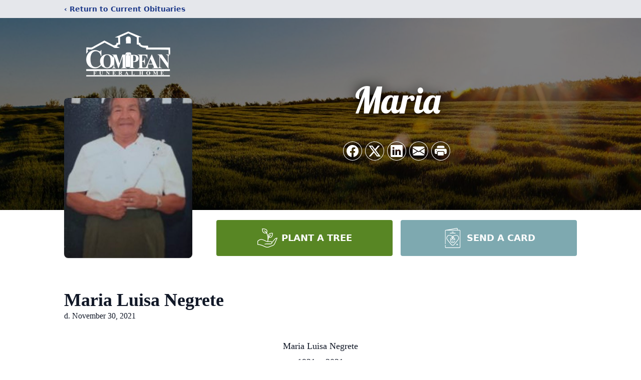

--- FILE ---
content_type: text/html; charset=utf-8
request_url: https://www.google.com/recaptcha/enterprise/anchor?ar=1&k=6LeQWeYfAAAAAPR0iaVmILBudN8gcc4jEsUIPw4Z&co=aHR0cHM6Ly93d3cuY29tcGVhbmZ1bmVyYWxob21lcy5jb206NDQz&hl=en&type=image&v=PoyoqOPhxBO7pBk68S4YbpHZ&theme=light&size=invisible&badge=bottomright&anchor-ms=20000&execute-ms=30000&cb=mw3z30n9em7g
body_size: 48698
content:
<!DOCTYPE HTML><html dir="ltr" lang="en"><head><meta http-equiv="Content-Type" content="text/html; charset=UTF-8">
<meta http-equiv="X-UA-Compatible" content="IE=edge">
<title>reCAPTCHA</title>
<style type="text/css">
/* cyrillic-ext */
@font-face {
  font-family: 'Roboto';
  font-style: normal;
  font-weight: 400;
  font-stretch: 100%;
  src: url(//fonts.gstatic.com/s/roboto/v48/KFO7CnqEu92Fr1ME7kSn66aGLdTylUAMa3GUBHMdazTgWw.woff2) format('woff2');
  unicode-range: U+0460-052F, U+1C80-1C8A, U+20B4, U+2DE0-2DFF, U+A640-A69F, U+FE2E-FE2F;
}
/* cyrillic */
@font-face {
  font-family: 'Roboto';
  font-style: normal;
  font-weight: 400;
  font-stretch: 100%;
  src: url(//fonts.gstatic.com/s/roboto/v48/KFO7CnqEu92Fr1ME7kSn66aGLdTylUAMa3iUBHMdazTgWw.woff2) format('woff2');
  unicode-range: U+0301, U+0400-045F, U+0490-0491, U+04B0-04B1, U+2116;
}
/* greek-ext */
@font-face {
  font-family: 'Roboto';
  font-style: normal;
  font-weight: 400;
  font-stretch: 100%;
  src: url(//fonts.gstatic.com/s/roboto/v48/KFO7CnqEu92Fr1ME7kSn66aGLdTylUAMa3CUBHMdazTgWw.woff2) format('woff2');
  unicode-range: U+1F00-1FFF;
}
/* greek */
@font-face {
  font-family: 'Roboto';
  font-style: normal;
  font-weight: 400;
  font-stretch: 100%;
  src: url(//fonts.gstatic.com/s/roboto/v48/KFO7CnqEu92Fr1ME7kSn66aGLdTylUAMa3-UBHMdazTgWw.woff2) format('woff2');
  unicode-range: U+0370-0377, U+037A-037F, U+0384-038A, U+038C, U+038E-03A1, U+03A3-03FF;
}
/* math */
@font-face {
  font-family: 'Roboto';
  font-style: normal;
  font-weight: 400;
  font-stretch: 100%;
  src: url(//fonts.gstatic.com/s/roboto/v48/KFO7CnqEu92Fr1ME7kSn66aGLdTylUAMawCUBHMdazTgWw.woff2) format('woff2');
  unicode-range: U+0302-0303, U+0305, U+0307-0308, U+0310, U+0312, U+0315, U+031A, U+0326-0327, U+032C, U+032F-0330, U+0332-0333, U+0338, U+033A, U+0346, U+034D, U+0391-03A1, U+03A3-03A9, U+03B1-03C9, U+03D1, U+03D5-03D6, U+03F0-03F1, U+03F4-03F5, U+2016-2017, U+2034-2038, U+203C, U+2040, U+2043, U+2047, U+2050, U+2057, U+205F, U+2070-2071, U+2074-208E, U+2090-209C, U+20D0-20DC, U+20E1, U+20E5-20EF, U+2100-2112, U+2114-2115, U+2117-2121, U+2123-214F, U+2190, U+2192, U+2194-21AE, U+21B0-21E5, U+21F1-21F2, U+21F4-2211, U+2213-2214, U+2216-22FF, U+2308-230B, U+2310, U+2319, U+231C-2321, U+2336-237A, U+237C, U+2395, U+239B-23B7, U+23D0, U+23DC-23E1, U+2474-2475, U+25AF, U+25B3, U+25B7, U+25BD, U+25C1, U+25CA, U+25CC, U+25FB, U+266D-266F, U+27C0-27FF, U+2900-2AFF, U+2B0E-2B11, U+2B30-2B4C, U+2BFE, U+3030, U+FF5B, U+FF5D, U+1D400-1D7FF, U+1EE00-1EEFF;
}
/* symbols */
@font-face {
  font-family: 'Roboto';
  font-style: normal;
  font-weight: 400;
  font-stretch: 100%;
  src: url(//fonts.gstatic.com/s/roboto/v48/KFO7CnqEu92Fr1ME7kSn66aGLdTylUAMaxKUBHMdazTgWw.woff2) format('woff2');
  unicode-range: U+0001-000C, U+000E-001F, U+007F-009F, U+20DD-20E0, U+20E2-20E4, U+2150-218F, U+2190, U+2192, U+2194-2199, U+21AF, U+21E6-21F0, U+21F3, U+2218-2219, U+2299, U+22C4-22C6, U+2300-243F, U+2440-244A, U+2460-24FF, U+25A0-27BF, U+2800-28FF, U+2921-2922, U+2981, U+29BF, U+29EB, U+2B00-2BFF, U+4DC0-4DFF, U+FFF9-FFFB, U+10140-1018E, U+10190-1019C, U+101A0, U+101D0-101FD, U+102E0-102FB, U+10E60-10E7E, U+1D2C0-1D2D3, U+1D2E0-1D37F, U+1F000-1F0FF, U+1F100-1F1AD, U+1F1E6-1F1FF, U+1F30D-1F30F, U+1F315, U+1F31C, U+1F31E, U+1F320-1F32C, U+1F336, U+1F378, U+1F37D, U+1F382, U+1F393-1F39F, U+1F3A7-1F3A8, U+1F3AC-1F3AF, U+1F3C2, U+1F3C4-1F3C6, U+1F3CA-1F3CE, U+1F3D4-1F3E0, U+1F3ED, U+1F3F1-1F3F3, U+1F3F5-1F3F7, U+1F408, U+1F415, U+1F41F, U+1F426, U+1F43F, U+1F441-1F442, U+1F444, U+1F446-1F449, U+1F44C-1F44E, U+1F453, U+1F46A, U+1F47D, U+1F4A3, U+1F4B0, U+1F4B3, U+1F4B9, U+1F4BB, U+1F4BF, U+1F4C8-1F4CB, U+1F4D6, U+1F4DA, U+1F4DF, U+1F4E3-1F4E6, U+1F4EA-1F4ED, U+1F4F7, U+1F4F9-1F4FB, U+1F4FD-1F4FE, U+1F503, U+1F507-1F50B, U+1F50D, U+1F512-1F513, U+1F53E-1F54A, U+1F54F-1F5FA, U+1F610, U+1F650-1F67F, U+1F687, U+1F68D, U+1F691, U+1F694, U+1F698, U+1F6AD, U+1F6B2, U+1F6B9-1F6BA, U+1F6BC, U+1F6C6-1F6CF, U+1F6D3-1F6D7, U+1F6E0-1F6EA, U+1F6F0-1F6F3, U+1F6F7-1F6FC, U+1F700-1F7FF, U+1F800-1F80B, U+1F810-1F847, U+1F850-1F859, U+1F860-1F887, U+1F890-1F8AD, U+1F8B0-1F8BB, U+1F8C0-1F8C1, U+1F900-1F90B, U+1F93B, U+1F946, U+1F984, U+1F996, U+1F9E9, U+1FA00-1FA6F, U+1FA70-1FA7C, U+1FA80-1FA89, U+1FA8F-1FAC6, U+1FACE-1FADC, U+1FADF-1FAE9, U+1FAF0-1FAF8, U+1FB00-1FBFF;
}
/* vietnamese */
@font-face {
  font-family: 'Roboto';
  font-style: normal;
  font-weight: 400;
  font-stretch: 100%;
  src: url(//fonts.gstatic.com/s/roboto/v48/KFO7CnqEu92Fr1ME7kSn66aGLdTylUAMa3OUBHMdazTgWw.woff2) format('woff2');
  unicode-range: U+0102-0103, U+0110-0111, U+0128-0129, U+0168-0169, U+01A0-01A1, U+01AF-01B0, U+0300-0301, U+0303-0304, U+0308-0309, U+0323, U+0329, U+1EA0-1EF9, U+20AB;
}
/* latin-ext */
@font-face {
  font-family: 'Roboto';
  font-style: normal;
  font-weight: 400;
  font-stretch: 100%;
  src: url(//fonts.gstatic.com/s/roboto/v48/KFO7CnqEu92Fr1ME7kSn66aGLdTylUAMa3KUBHMdazTgWw.woff2) format('woff2');
  unicode-range: U+0100-02BA, U+02BD-02C5, U+02C7-02CC, U+02CE-02D7, U+02DD-02FF, U+0304, U+0308, U+0329, U+1D00-1DBF, U+1E00-1E9F, U+1EF2-1EFF, U+2020, U+20A0-20AB, U+20AD-20C0, U+2113, U+2C60-2C7F, U+A720-A7FF;
}
/* latin */
@font-face {
  font-family: 'Roboto';
  font-style: normal;
  font-weight: 400;
  font-stretch: 100%;
  src: url(//fonts.gstatic.com/s/roboto/v48/KFO7CnqEu92Fr1ME7kSn66aGLdTylUAMa3yUBHMdazQ.woff2) format('woff2');
  unicode-range: U+0000-00FF, U+0131, U+0152-0153, U+02BB-02BC, U+02C6, U+02DA, U+02DC, U+0304, U+0308, U+0329, U+2000-206F, U+20AC, U+2122, U+2191, U+2193, U+2212, U+2215, U+FEFF, U+FFFD;
}
/* cyrillic-ext */
@font-face {
  font-family: 'Roboto';
  font-style: normal;
  font-weight: 500;
  font-stretch: 100%;
  src: url(//fonts.gstatic.com/s/roboto/v48/KFO7CnqEu92Fr1ME7kSn66aGLdTylUAMa3GUBHMdazTgWw.woff2) format('woff2');
  unicode-range: U+0460-052F, U+1C80-1C8A, U+20B4, U+2DE0-2DFF, U+A640-A69F, U+FE2E-FE2F;
}
/* cyrillic */
@font-face {
  font-family: 'Roboto';
  font-style: normal;
  font-weight: 500;
  font-stretch: 100%;
  src: url(//fonts.gstatic.com/s/roboto/v48/KFO7CnqEu92Fr1ME7kSn66aGLdTylUAMa3iUBHMdazTgWw.woff2) format('woff2');
  unicode-range: U+0301, U+0400-045F, U+0490-0491, U+04B0-04B1, U+2116;
}
/* greek-ext */
@font-face {
  font-family: 'Roboto';
  font-style: normal;
  font-weight: 500;
  font-stretch: 100%;
  src: url(//fonts.gstatic.com/s/roboto/v48/KFO7CnqEu92Fr1ME7kSn66aGLdTylUAMa3CUBHMdazTgWw.woff2) format('woff2');
  unicode-range: U+1F00-1FFF;
}
/* greek */
@font-face {
  font-family: 'Roboto';
  font-style: normal;
  font-weight: 500;
  font-stretch: 100%;
  src: url(//fonts.gstatic.com/s/roboto/v48/KFO7CnqEu92Fr1ME7kSn66aGLdTylUAMa3-UBHMdazTgWw.woff2) format('woff2');
  unicode-range: U+0370-0377, U+037A-037F, U+0384-038A, U+038C, U+038E-03A1, U+03A3-03FF;
}
/* math */
@font-face {
  font-family: 'Roboto';
  font-style: normal;
  font-weight: 500;
  font-stretch: 100%;
  src: url(//fonts.gstatic.com/s/roboto/v48/KFO7CnqEu92Fr1ME7kSn66aGLdTylUAMawCUBHMdazTgWw.woff2) format('woff2');
  unicode-range: U+0302-0303, U+0305, U+0307-0308, U+0310, U+0312, U+0315, U+031A, U+0326-0327, U+032C, U+032F-0330, U+0332-0333, U+0338, U+033A, U+0346, U+034D, U+0391-03A1, U+03A3-03A9, U+03B1-03C9, U+03D1, U+03D5-03D6, U+03F0-03F1, U+03F4-03F5, U+2016-2017, U+2034-2038, U+203C, U+2040, U+2043, U+2047, U+2050, U+2057, U+205F, U+2070-2071, U+2074-208E, U+2090-209C, U+20D0-20DC, U+20E1, U+20E5-20EF, U+2100-2112, U+2114-2115, U+2117-2121, U+2123-214F, U+2190, U+2192, U+2194-21AE, U+21B0-21E5, U+21F1-21F2, U+21F4-2211, U+2213-2214, U+2216-22FF, U+2308-230B, U+2310, U+2319, U+231C-2321, U+2336-237A, U+237C, U+2395, U+239B-23B7, U+23D0, U+23DC-23E1, U+2474-2475, U+25AF, U+25B3, U+25B7, U+25BD, U+25C1, U+25CA, U+25CC, U+25FB, U+266D-266F, U+27C0-27FF, U+2900-2AFF, U+2B0E-2B11, U+2B30-2B4C, U+2BFE, U+3030, U+FF5B, U+FF5D, U+1D400-1D7FF, U+1EE00-1EEFF;
}
/* symbols */
@font-face {
  font-family: 'Roboto';
  font-style: normal;
  font-weight: 500;
  font-stretch: 100%;
  src: url(//fonts.gstatic.com/s/roboto/v48/KFO7CnqEu92Fr1ME7kSn66aGLdTylUAMaxKUBHMdazTgWw.woff2) format('woff2');
  unicode-range: U+0001-000C, U+000E-001F, U+007F-009F, U+20DD-20E0, U+20E2-20E4, U+2150-218F, U+2190, U+2192, U+2194-2199, U+21AF, U+21E6-21F0, U+21F3, U+2218-2219, U+2299, U+22C4-22C6, U+2300-243F, U+2440-244A, U+2460-24FF, U+25A0-27BF, U+2800-28FF, U+2921-2922, U+2981, U+29BF, U+29EB, U+2B00-2BFF, U+4DC0-4DFF, U+FFF9-FFFB, U+10140-1018E, U+10190-1019C, U+101A0, U+101D0-101FD, U+102E0-102FB, U+10E60-10E7E, U+1D2C0-1D2D3, U+1D2E0-1D37F, U+1F000-1F0FF, U+1F100-1F1AD, U+1F1E6-1F1FF, U+1F30D-1F30F, U+1F315, U+1F31C, U+1F31E, U+1F320-1F32C, U+1F336, U+1F378, U+1F37D, U+1F382, U+1F393-1F39F, U+1F3A7-1F3A8, U+1F3AC-1F3AF, U+1F3C2, U+1F3C4-1F3C6, U+1F3CA-1F3CE, U+1F3D4-1F3E0, U+1F3ED, U+1F3F1-1F3F3, U+1F3F5-1F3F7, U+1F408, U+1F415, U+1F41F, U+1F426, U+1F43F, U+1F441-1F442, U+1F444, U+1F446-1F449, U+1F44C-1F44E, U+1F453, U+1F46A, U+1F47D, U+1F4A3, U+1F4B0, U+1F4B3, U+1F4B9, U+1F4BB, U+1F4BF, U+1F4C8-1F4CB, U+1F4D6, U+1F4DA, U+1F4DF, U+1F4E3-1F4E6, U+1F4EA-1F4ED, U+1F4F7, U+1F4F9-1F4FB, U+1F4FD-1F4FE, U+1F503, U+1F507-1F50B, U+1F50D, U+1F512-1F513, U+1F53E-1F54A, U+1F54F-1F5FA, U+1F610, U+1F650-1F67F, U+1F687, U+1F68D, U+1F691, U+1F694, U+1F698, U+1F6AD, U+1F6B2, U+1F6B9-1F6BA, U+1F6BC, U+1F6C6-1F6CF, U+1F6D3-1F6D7, U+1F6E0-1F6EA, U+1F6F0-1F6F3, U+1F6F7-1F6FC, U+1F700-1F7FF, U+1F800-1F80B, U+1F810-1F847, U+1F850-1F859, U+1F860-1F887, U+1F890-1F8AD, U+1F8B0-1F8BB, U+1F8C0-1F8C1, U+1F900-1F90B, U+1F93B, U+1F946, U+1F984, U+1F996, U+1F9E9, U+1FA00-1FA6F, U+1FA70-1FA7C, U+1FA80-1FA89, U+1FA8F-1FAC6, U+1FACE-1FADC, U+1FADF-1FAE9, U+1FAF0-1FAF8, U+1FB00-1FBFF;
}
/* vietnamese */
@font-face {
  font-family: 'Roboto';
  font-style: normal;
  font-weight: 500;
  font-stretch: 100%;
  src: url(//fonts.gstatic.com/s/roboto/v48/KFO7CnqEu92Fr1ME7kSn66aGLdTylUAMa3OUBHMdazTgWw.woff2) format('woff2');
  unicode-range: U+0102-0103, U+0110-0111, U+0128-0129, U+0168-0169, U+01A0-01A1, U+01AF-01B0, U+0300-0301, U+0303-0304, U+0308-0309, U+0323, U+0329, U+1EA0-1EF9, U+20AB;
}
/* latin-ext */
@font-face {
  font-family: 'Roboto';
  font-style: normal;
  font-weight: 500;
  font-stretch: 100%;
  src: url(//fonts.gstatic.com/s/roboto/v48/KFO7CnqEu92Fr1ME7kSn66aGLdTylUAMa3KUBHMdazTgWw.woff2) format('woff2');
  unicode-range: U+0100-02BA, U+02BD-02C5, U+02C7-02CC, U+02CE-02D7, U+02DD-02FF, U+0304, U+0308, U+0329, U+1D00-1DBF, U+1E00-1E9F, U+1EF2-1EFF, U+2020, U+20A0-20AB, U+20AD-20C0, U+2113, U+2C60-2C7F, U+A720-A7FF;
}
/* latin */
@font-face {
  font-family: 'Roboto';
  font-style: normal;
  font-weight: 500;
  font-stretch: 100%;
  src: url(//fonts.gstatic.com/s/roboto/v48/KFO7CnqEu92Fr1ME7kSn66aGLdTylUAMa3yUBHMdazQ.woff2) format('woff2');
  unicode-range: U+0000-00FF, U+0131, U+0152-0153, U+02BB-02BC, U+02C6, U+02DA, U+02DC, U+0304, U+0308, U+0329, U+2000-206F, U+20AC, U+2122, U+2191, U+2193, U+2212, U+2215, U+FEFF, U+FFFD;
}
/* cyrillic-ext */
@font-face {
  font-family: 'Roboto';
  font-style: normal;
  font-weight: 900;
  font-stretch: 100%;
  src: url(//fonts.gstatic.com/s/roboto/v48/KFO7CnqEu92Fr1ME7kSn66aGLdTylUAMa3GUBHMdazTgWw.woff2) format('woff2');
  unicode-range: U+0460-052F, U+1C80-1C8A, U+20B4, U+2DE0-2DFF, U+A640-A69F, U+FE2E-FE2F;
}
/* cyrillic */
@font-face {
  font-family: 'Roboto';
  font-style: normal;
  font-weight: 900;
  font-stretch: 100%;
  src: url(//fonts.gstatic.com/s/roboto/v48/KFO7CnqEu92Fr1ME7kSn66aGLdTylUAMa3iUBHMdazTgWw.woff2) format('woff2');
  unicode-range: U+0301, U+0400-045F, U+0490-0491, U+04B0-04B1, U+2116;
}
/* greek-ext */
@font-face {
  font-family: 'Roboto';
  font-style: normal;
  font-weight: 900;
  font-stretch: 100%;
  src: url(//fonts.gstatic.com/s/roboto/v48/KFO7CnqEu92Fr1ME7kSn66aGLdTylUAMa3CUBHMdazTgWw.woff2) format('woff2');
  unicode-range: U+1F00-1FFF;
}
/* greek */
@font-face {
  font-family: 'Roboto';
  font-style: normal;
  font-weight: 900;
  font-stretch: 100%;
  src: url(//fonts.gstatic.com/s/roboto/v48/KFO7CnqEu92Fr1ME7kSn66aGLdTylUAMa3-UBHMdazTgWw.woff2) format('woff2');
  unicode-range: U+0370-0377, U+037A-037F, U+0384-038A, U+038C, U+038E-03A1, U+03A3-03FF;
}
/* math */
@font-face {
  font-family: 'Roboto';
  font-style: normal;
  font-weight: 900;
  font-stretch: 100%;
  src: url(//fonts.gstatic.com/s/roboto/v48/KFO7CnqEu92Fr1ME7kSn66aGLdTylUAMawCUBHMdazTgWw.woff2) format('woff2');
  unicode-range: U+0302-0303, U+0305, U+0307-0308, U+0310, U+0312, U+0315, U+031A, U+0326-0327, U+032C, U+032F-0330, U+0332-0333, U+0338, U+033A, U+0346, U+034D, U+0391-03A1, U+03A3-03A9, U+03B1-03C9, U+03D1, U+03D5-03D6, U+03F0-03F1, U+03F4-03F5, U+2016-2017, U+2034-2038, U+203C, U+2040, U+2043, U+2047, U+2050, U+2057, U+205F, U+2070-2071, U+2074-208E, U+2090-209C, U+20D0-20DC, U+20E1, U+20E5-20EF, U+2100-2112, U+2114-2115, U+2117-2121, U+2123-214F, U+2190, U+2192, U+2194-21AE, U+21B0-21E5, U+21F1-21F2, U+21F4-2211, U+2213-2214, U+2216-22FF, U+2308-230B, U+2310, U+2319, U+231C-2321, U+2336-237A, U+237C, U+2395, U+239B-23B7, U+23D0, U+23DC-23E1, U+2474-2475, U+25AF, U+25B3, U+25B7, U+25BD, U+25C1, U+25CA, U+25CC, U+25FB, U+266D-266F, U+27C0-27FF, U+2900-2AFF, U+2B0E-2B11, U+2B30-2B4C, U+2BFE, U+3030, U+FF5B, U+FF5D, U+1D400-1D7FF, U+1EE00-1EEFF;
}
/* symbols */
@font-face {
  font-family: 'Roboto';
  font-style: normal;
  font-weight: 900;
  font-stretch: 100%;
  src: url(//fonts.gstatic.com/s/roboto/v48/KFO7CnqEu92Fr1ME7kSn66aGLdTylUAMaxKUBHMdazTgWw.woff2) format('woff2');
  unicode-range: U+0001-000C, U+000E-001F, U+007F-009F, U+20DD-20E0, U+20E2-20E4, U+2150-218F, U+2190, U+2192, U+2194-2199, U+21AF, U+21E6-21F0, U+21F3, U+2218-2219, U+2299, U+22C4-22C6, U+2300-243F, U+2440-244A, U+2460-24FF, U+25A0-27BF, U+2800-28FF, U+2921-2922, U+2981, U+29BF, U+29EB, U+2B00-2BFF, U+4DC0-4DFF, U+FFF9-FFFB, U+10140-1018E, U+10190-1019C, U+101A0, U+101D0-101FD, U+102E0-102FB, U+10E60-10E7E, U+1D2C0-1D2D3, U+1D2E0-1D37F, U+1F000-1F0FF, U+1F100-1F1AD, U+1F1E6-1F1FF, U+1F30D-1F30F, U+1F315, U+1F31C, U+1F31E, U+1F320-1F32C, U+1F336, U+1F378, U+1F37D, U+1F382, U+1F393-1F39F, U+1F3A7-1F3A8, U+1F3AC-1F3AF, U+1F3C2, U+1F3C4-1F3C6, U+1F3CA-1F3CE, U+1F3D4-1F3E0, U+1F3ED, U+1F3F1-1F3F3, U+1F3F5-1F3F7, U+1F408, U+1F415, U+1F41F, U+1F426, U+1F43F, U+1F441-1F442, U+1F444, U+1F446-1F449, U+1F44C-1F44E, U+1F453, U+1F46A, U+1F47D, U+1F4A3, U+1F4B0, U+1F4B3, U+1F4B9, U+1F4BB, U+1F4BF, U+1F4C8-1F4CB, U+1F4D6, U+1F4DA, U+1F4DF, U+1F4E3-1F4E6, U+1F4EA-1F4ED, U+1F4F7, U+1F4F9-1F4FB, U+1F4FD-1F4FE, U+1F503, U+1F507-1F50B, U+1F50D, U+1F512-1F513, U+1F53E-1F54A, U+1F54F-1F5FA, U+1F610, U+1F650-1F67F, U+1F687, U+1F68D, U+1F691, U+1F694, U+1F698, U+1F6AD, U+1F6B2, U+1F6B9-1F6BA, U+1F6BC, U+1F6C6-1F6CF, U+1F6D3-1F6D7, U+1F6E0-1F6EA, U+1F6F0-1F6F3, U+1F6F7-1F6FC, U+1F700-1F7FF, U+1F800-1F80B, U+1F810-1F847, U+1F850-1F859, U+1F860-1F887, U+1F890-1F8AD, U+1F8B0-1F8BB, U+1F8C0-1F8C1, U+1F900-1F90B, U+1F93B, U+1F946, U+1F984, U+1F996, U+1F9E9, U+1FA00-1FA6F, U+1FA70-1FA7C, U+1FA80-1FA89, U+1FA8F-1FAC6, U+1FACE-1FADC, U+1FADF-1FAE9, U+1FAF0-1FAF8, U+1FB00-1FBFF;
}
/* vietnamese */
@font-face {
  font-family: 'Roboto';
  font-style: normal;
  font-weight: 900;
  font-stretch: 100%;
  src: url(//fonts.gstatic.com/s/roboto/v48/KFO7CnqEu92Fr1ME7kSn66aGLdTylUAMa3OUBHMdazTgWw.woff2) format('woff2');
  unicode-range: U+0102-0103, U+0110-0111, U+0128-0129, U+0168-0169, U+01A0-01A1, U+01AF-01B0, U+0300-0301, U+0303-0304, U+0308-0309, U+0323, U+0329, U+1EA0-1EF9, U+20AB;
}
/* latin-ext */
@font-face {
  font-family: 'Roboto';
  font-style: normal;
  font-weight: 900;
  font-stretch: 100%;
  src: url(//fonts.gstatic.com/s/roboto/v48/KFO7CnqEu92Fr1ME7kSn66aGLdTylUAMa3KUBHMdazTgWw.woff2) format('woff2');
  unicode-range: U+0100-02BA, U+02BD-02C5, U+02C7-02CC, U+02CE-02D7, U+02DD-02FF, U+0304, U+0308, U+0329, U+1D00-1DBF, U+1E00-1E9F, U+1EF2-1EFF, U+2020, U+20A0-20AB, U+20AD-20C0, U+2113, U+2C60-2C7F, U+A720-A7FF;
}
/* latin */
@font-face {
  font-family: 'Roboto';
  font-style: normal;
  font-weight: 900;
  font-stretch: 100%;
  src: url(//fonts.gstatic.com/s/roboto/v48/KFO7CnqEu92Fr1ME7kSn66aGLdTylUAMa3yUBHMdazQ.woff2) format('woff2');
  unicode-range: U+0000-00FF, U+0131, U+0152-0153, U+02BB-02BC, U+02C6, U+02DA, U+02DC, U+0304, U+0308, U+0329, U+2000-206F, U+20AC, U+2122, U+2191, U+2193, U+2212, U+2215, U+FEFF, U+FFFD;
}

</style>
<link rel="stylesheet" type="text/css" href="https://www.gstatic.com/recaptcha/releases/PoyoqOPhxBO7pBk68S4YbpHZ/styles__ltr.css">
<script nonce="VWD5qRR7w8MrKK3Rw-yjNA" type="text/javascript">window['__recaptcha_api'] = 'https://www.google.com/recaptcha/enterprise/';</script>
<script type="text/javascript" src="https://www.gstatic.com/recaptcha/releases/PoyoqOPhxBO7pBk68S4YbpHZ/recaptcha__en.js" nonce="VWD5qRR7w8MrKK3Rw-yjNA">
      
    </script></head>
<body><div id="rc-anchor-alert" class="rc-anchor-alert"></div>
<input type="hidden" id="recaptcha-token" value="[base64]">
<script type="text/javascript" nonce="VWD5qRR7w8MrKK3Rw-yjNA">
      recaptcha.anchor.Main.init("[\x22ainput\x22,[\x22bgdata\x22,\x22\x22,\[base64]/[base64]/bmV3IFpbdF0obVswXSk6Sz09Mj9uZXcgWlt0XShtWzBdLG1bMV0pOks9PTM/bmV3IFpbdF0obVswXSxtWzFdLG1bMl0pOks9PTQ/[base64]/[base64]/[base64]/[base64]/[base64]/[base64]/[base64]/[base64]/[base64]/[base64]/[base64]/[base64]/[base64]/[base64]\\u003d\\u003d\x22,\[base64]\\u003d\x22,\x22SsOZM8Oow6vDosOxJcOww7gbIMOIwqkAwohGwqfCvMKpAMKvwonDj8KNLMObw5/DjMOmw4fDumnDjzdqw41gNcKPwrjCtMKRbMKew5fDu8OyFjYgw6/[base64]/[base64]/DqMKUwr/CkcOlMRLCvMKDw7zDtGYFwrTCsWHDn8OLa8KHwrLCh8K6Zz/Dk2nCucKyKMKMwrzCqGhSw6LCs8Oyw5lrD8KzNV/CusKcf0N7w7/ClAZIeMOgwoFWaMK0w6ZYwp8Xw5YSwpYNasKvw67CqMKPwrrDocK1ME3DlFzDjUHCpwVRwqDCigM6acK2w5t6bcKZHT8pPRRSBMOMwpjDmsK2w7bCpcKwWsO/P30xCcKGeHsrwr/DnsOcw4/CkMOnw7w0w4pfJsO7wofDjgnDtU0Qw7Flw71RwqvCskUeAXtRwp5Vw43CkcKEZXs2aMO2w7g6BGB8wr9hw5UCI0k2wrTCnk/Dp3gQV8KGZi3CqsO1PkBiPn7Dk8OKwqvCtQoUXsOfw5DCtzFjMUnDqy/DoW8rwrNTMsKRw5vCv8KLCSsiw5LCowXCngN0wpkxw4LCul0qfhcUwqzCgMK4IMKCEjfCr27DjsKowqDDtn5LbcK+dXzDhxTCqcO9wpdaWD/CisKZcxQ4ERTDl8O8wqh3w4LDt8Ojw7TCvcOJwqPCuiPCv20tD0Bhw67Cq8OAGy3Dj8OZwqF9wpfDusO/wpDCgsOKw5zCo8OnwonCj8KRGMOYR8KrwpzCvmlkw77ClSsudsOfCB02K8Oqw59cwrdww5fDssOuCVp2wo0sdsOZwpJMw6TCoUzCg2LCpVwuwpnCiG5dw5leFXPCrV3DgcOXIcOLSTAxd8KsT8OvPXLDkg/CqcK1aArDvcO1wqbCvS0BTsO+ZcOOw5Qzd8Oew5vCtB0Pw4DChsOOBD3DrRzCncKIwpLDuyjDs2Ydf8KVMA3Do1zCtsO/[base64]/[base64]/DmHvDocKtw6zCn8Oxw4ESH8OGIcKlODBePiEhbcKAwpZcwpJEw5kKw6IvwrJCw5Qzwq7Dm8KHW3JTw4B3cFvDu8KXBcKKw5rCv8KhD8OcFT7DiTzCjMKjGR/Cn8K+wrLCuMOtfMOZZ8O3IMKDUBvDscKXQRAzwqZ0M8ORw4g/wofDs8KTGRZCwqliQcK/QcKQECLDqkPDrMK0PMOLUcOsCMK5TWR8w48owpoRw5RaeMKTw5bCuVzDk8Olw6bCksKgw57CssKaw6fCkMOGw7XDoDl/UDFuVMKhw5QyQW7DhxTDpjfCgcKxGsK5w7kuZsOyUcKpWcONXXssdsOzVwosFBHClSPDsWZlMcODw7HDtsOow7AtEW/DvWU6wrHDuRTCmFhzwpbDmMKDIjXDg0nCpsOvKGzDtUjCssO0b8OKasKzw4/[base64]/CnTzChMKhwq3ClQtdwqhyw53CiMKEw5jCj03Dmzsmwp3CnsKsw7cqwqDDnCI9wq/[base64]/dDkkF1jCnmvCsm3CjzlwwprDlW/Chi3Dg8KBw50FwrA4HVlCBsOow7vDqi8uwo7DvzVMwq3DoH4hwoRVw69pw7pdwrTCnsOxfcOswpNLOlJ5w5TCn17CrcK0E3xFwqnDpxwHEsOcLxkcCQ9MMMOWwrrDgsKjVcK9wrHDpDTDrgTCjwgjw6jCvz/Dix/DjMO4RXIDwobDjhzDlgLCt8KaTzMXTsK7w61cABbDkcK1w7vCi8KNesOdwp8oeFk+TDfCrSPCn8OUT8KQbVLCrWdUb8Klwqw0w5tbwpTClsORwrvCuMKwEsOcbzfDuMKewpfCvVE9wrY0FsO3w7hObsONP1bDlGnCvypYEsKDeWDDhsOhwqzCrR/CoSfCg8KNX3JLwrrDhiPCi3LCgRJVFMKqaMO1C0DDlMOCwoLDhMK4WS7ClW04L8O9D8OXwqRRw6/Cu8O+BMK/w7TCvwbCkCLCrEshU8KiVQpsw7PCtwFsQ8OWw6XDlmzDiH8UwqVyw74mI0rDtX3DmWXDsSzDnl3DjGHDsMOwwowwwrJfw4HDkGxHwqEGwqTCtXvDucKCw5HDmsONUcOywqRrNRFqwq3CqMOYw5wuw53Cs8KRQTXDow7DtVvChsO/YsOnw6NDw41ywoBdw4Ibw4U7w6TDl8KIaMOwwoPDoMOnecK4dMO4OcOcWsKkw6vDkmxOw4NuwpwlwqPDrUbDuE/CtSTDgznDnFvCrAwqRWMkwpzCmzHDkMOzDyw8IQnDt8KAZAjDqX/DsEjCvMORw6jDusKXMEnDoT0Hw7QQw5ZMwpxgwoVvYcKsFE1mIg/DucKsw6wkw4AKTcKTwrFiw7jDtVDCvMKtdMKjw4rCnMK6McK3wrHCocOecMOYacKUw7TDj8OcwrsSw4gXwpnDkn07wrTCqQ3DoMOrwp5Qw4rDgsOucXDChcOVBlDDnmXCrsOSEBXCpcOFw67DmFcYwrZZw795LsKFX1QRThEbw6tfwoXDqyMDXMOOVsKxeMOuw7/[base64]/DnnHDrMOwewbDmz3Dt8O1wqRgYCPDnX4fwpcTw5FsP0rDncK1w5dpPSvClsKlSTnDlG8XwrvDnWLCqkzCuwoowrzDoijDgRthIGBww5DCuDDClsKPXVJtLMOpMlbCgcODw4HDqCrCrcKeQnV/[base64]/DmsOTw6IYwrNoVBkPw7rDsnLDssKAw5PCsMOGwo3Cq8OiwpkGdMKReCbDqkLDvMOhw5t5F8KQEkDChATDmcO3w6jDrsKBUxXCosKjNyXChF4IdsOOwoDCp8Klw4QKH2tkd2vCgsKdw70kfsONAF/DhsK/aHrCg8Ocw5NEUsKrM8Koc8KAE8KNwoAawovCtiIkwqFNw5fChBFewoTDoD0uwr/DrGZbVsOSwrhhw5LDkFDDgE4RwrnDlsOYw7HCmcKaw5tbGCxZX0PCqg1ZTsKYQlvDgMOZTzVqecOrwp8YSw1hcsK2w67Dkx/DsMOBfsOHasOxEMKyw7pSYToSdyY2bgBOw7rDj3sHUSh4w65ww48Yw4DDkDZ8TzhWCEvCncKNw6R6TCQ8PcOCw7rDjh7DqsOyJGbDvnl6Ijd3woDCrw86wqUyZFfCisOSwrHCjknCrCnDg3IDw4HDvsK/w7U9w5ZGPE3Dp8KLw73DkMOiacKCGMOjwqxkw7oTXyDDosKJwonCiAQeZ2XDrcK6fcKZw6tTw7/Clkl/PsO/EMKaRkXCo2YiEjzDvGnDnsKgwqsVOsOuQ8Kjw7I5H8K8HMK+w5LCr3LDksOAw7IkP8OYRw9tLMOFw4PCqMOnwo7CnUBdw4lrwpXCsmkKODxTw6LCsA/[base64]/WH3CiMKqHxI/PA7CpgfDm8KRw5LDnsOQw7/CkMOvdsK5wrbDoQbDoQjDmEoywo/Ds8OnYMK5C8KcN0EEwpsVw7Y+bCPDp09+w5zCoQHCom1cwrPDqBrDgHhUw7/DomJfw7Efw6/DuinCuD0tw7TCnmdVPFtfW1bDpBErDsOkeFfCicOCWMOewrZvCMK/wqjDlsOfw7TCtj7CrFomNB8+C3cyw77DnDpBTRPCunUFwo/CkcO8w41lE8OmwozDv0YsBsK1HjTCsWTCm1sWwp7Cm8KnESJJw57DkArCg8ORIcK/w6IQwqUxw70vfcO5FcKOw5TDksKqSTV3wonCmsKCwqYTaMOBw7bCkAPCo8Obw6cSw6zDn8KhwqrCtcKOw6bDssKRwpBzw7zDv8O7bkwwacKcwqTDrMOKw7QUNBFswqFmbmjCkwLCucOew7rCh8KNc8O4fxXDiygIwoQNwrd7wr/[base64]/GBLDrwd7FcOfbEJuJALClHLDiX0cwpgTwoorfsKgwrtqw5MvwrJkK8OqXmh3MgHCul7CihMwHQIJRADDi8Oow40Tw6zDqMOJwpFWwo3CscOTEBJ7w6bCkFvCqW5KfcOVYMKnwonCg8KowobCq8O+F3zDh8O8JVnDnyBAR3ltwqVXwrE+w4/Co8KMwqrCo8KhwooeBBDDqVhZw6PCjMOgbH1LwppDw6VBwqXCksKIw7fCrsOoYxYUwrl1wqUffgTCqMO8w6Bwwp87wrp/dEfDjcK7Lyt5MTDCrsOHJMOlwq/Dq8OQcMKiw5Q0O8KhwrtIwpnCr8K6eHhcwr8DwoNjwqIuwr7CpcODVcOlw5NlYwTDozEKw44VeA4FwqsOw4bDq8OgwqHDrsKfw786woFdD0TDkMKMwojCq1vCkMO5RMKgw47Ct8KGf8KfNsOQci3CosKoR3/[base64]/CosOgNV3CsUVnwqIaw6EuCsKzehIgbMKeLkfDrj1mwrwjwpbDvcO6ScKeZcOfw7ovwqjCt8KZf8KHFsKIZ8KmcGomwoXCh8KsBgPCo2/DvMKcVXBTeHAwUxjCpMOTOcOfw71cI8Okw6JsNSHCnnzDtC3CiW7CnMKxYR/[base64]/DjcKbw5zDoXBjw6rDlMKIccKeaB9GagHDhEQMeMKLwpLDvkttPUZ5ewTCm1XDvicMwqQsLlvCpWfDpk5bJ8Ocwq/[base64]/Dt8Kjw5R/AcKXB8ONw4MqwrJaw7Z4woUjwqjDisOPw7fDq2lEG8KvO8Kpw69mwqzCgMKgw4sYWy1Gw7nDpl4uAATCnX0lEcKFwrgXwrrCry9ewrjDjCXDjcOSwr7DrcOrw5HCusK5wqR7RsK5DwXCssOkN8KcV8Kkwr4rw6DDniEgwo3Dg1s0w4HDrihXIwbDlm7CvMKqwo/Dq8OqwoZhEylbw4LCosKgVMKGw5lDwpnDrsOsw6TDlsK+NsO2w7jCi0QhwooBXgsaw68sR8OkAThSw7sQwoLCqSERw4nCmMKiNQQMfx/DtgXCmcKKw5fCu8O9wqhNXkMTwpfCo3jCicKoBH4jwqzCssKNw5EnO3EQw6jDp1nCmMKRwpZyHsK2QsKGwqXDoW3DucO3woZawrQGAMOrw50JTcKWw4PCiMK6wojDqF/DlsKawqJowohSwp9DUcOvw7FEwrvCshxYXxvCocOow5gjPjgRw4HDk0zCm8K+w4Etw77DqDPDqwB7Q1DDl1HCo3EoMmLDgS3ClsK/wo3Cg8KOw4ArSMO7esOyw43DjD/Cp1XCmzbDoSnDvT3Cm8Opw6J/[base64]/CtEs5w4IJMsKMwobDjsKvScOFWTnCl302Khl4dXrCpwrCt8OoQ18cwqPDtiBxwrnDtsK5w7TCosKvWE7Co3fDgA/DsDBzO8OYIzEiwqzCocOZDMOdR04OR8Krw6YVw4PDpcOQd8KzR0fDohPCh8K2H8OtR8K/[base64]/CiMO1A0jCl8OuwovDmGx3w5Vlwo/CnnTDgsOhwo0BwrwAIyzDrnDCvsK3w6sOw5rCusKhwoLCt8KYFCQBwoXDmj4wKi3Cg8KOCsO0EsKFwr1KaMKGIsKew7oFalYgTlx2w5vCsG/DpmUCC8OdUWXDjMKUCm/[base64]/CqB7DsxjCpCLDqUIIwqBgwohww7XCvQjDrz/CmcOab0nCvGzCpsOyJcKqAClsEW7DuX8VwrHCnsKhwrnCtcOowoTCsmTCiWPDimzDpX3DisOKeMK/wpckwp5WdH1fwqzCiG1jw5s0CHI5w4ljJ8KXCAbCj3tOwoUIdcKiD8KGwqUDw63Dg8KqfcO4AcOcB1EYw5rDpMKgQXBoU8ODwq8bwoPDizTDrDvDkcKUwolUXDIPI1IKwpBGw7ANw4Rqw6Z5HWAOP0XDgytlwoV/wqd2w77DkcO7w4/Du27Cj8KnDzDDrC/DhsOXwqp/[base64]/wprCsMOtwoPDuyJ8KsKkYQPClsO0w7gkwr/DisOgPcKMNwvDg1LCq3pKwr7Cj8KFw5IWBnMvYcKfHE/DqsOZwpzDmSdvdcO3Xn/Dj3JDwr/CgcKXbzjDh3tfw6rCvF7Cgm51AU/[base64]/[base64]/[base64]/Cs23Cn8ODN8OiEMKwYxfCqMKiYcKyIDFVwq1HwqXDgVLDjMOew612wrggc1hYw4TDqsOZw4/DkMOLwp/DsMOVw6AGw5t7J8OWE8OTw5nCscOkw7PDkMKow5Q9wqXDpXRjRUF2e8K3w7pqw4jCqnrCpR/Dm8OCw43DrwTCtMKawrl4w5fCg03DhAw9w4Z/JsK5ScKnd2XDqsKAwoFILcK6UBUpScK7wpRKw7PCvF/Di8OEw50/bn4cw4cmZ0dkw4cMW8OSIzzDgcKMY2DCjcOJHcKTPUbCmAnCrcKmw7DDlsKJUAIuw78CwqUwJgZ5M8OFTcKowofCt8KnO3vCi8KQwqsPwqkfw7B3wqXCqMKfTMOew6nDq0/[base64]/Cg8OAwowiwrpaw5NVw4HCi1/DqUjChDnCqyvCmMOyTMKTwoXCisOrwoXDvMOzw6rDtEgUdsOtJnTCrQhsw7zDrz9xw5Q/O0bCvUjCrGTDv8KeJ8OkT8OVWMKjQDJmLU0dwo97LcK9w6TChVsgw5kow4nDnMOWSsK6w54Tw5PDtQjDnBYTCCbDoVXCrD0Tw5xIw49cYUvCgMOQw5bCr8OQw6sFw7XCv8Oyw4pbwqssdMOwD8OeC8K7ZsOSw43CqMOUw7/Dv8KJPm43Mnt2wrvCscKyA1TDlkhlLcKgGcO3w5fChcK1McOdcsKMwo7DmcO8wo/DgsOIJ3tOw6ZTwr04NcOXHcOTbMOUw55qH8KbOmTCr3jDpcKkwqoqU1nCpT7DjsKlYcOGCMOpKMO+w4N3WcKvKx4DSw/[base64]/CpsKjworCqXPCpcKfw4seFi/[base64]/Cr8KINmPDlsKlwo7ChQg0w5rCu8OBNirCkHhnT8KsTB7DkGoYGxBzcMOkLWMbRkfDq0XDs2/DlcKIw7vCs8OeSMOFD1nDhMKBXVJxMsKYw753NQfDkVJHSMKSw7nCjsKzacO0w53Cp0LDlMK3w5YswpLDjxLDocOPw7xqw6wHwqzDr8KTP8OTw5JHwo/Dgw/[base64]/[base64]/Dk8KGw6pGQ8OjCXYxwqFvwprCqcKKU3MOKhtAw4MdwqBYwqTChTPChcKowqMXI8K2wo/CjWLCkjXDkMOXRgrDtEJuOxDCgcKEU3V8fxXCo8O1bjtdSMOzw4hBN8OEw5TCskvDkxRRwqZ0PVY9w4NZACDDtmDCsXHDgsO1w6nCjCssJlvCtloew6DCpMK2TUpVHELDihQadcKuw4rCs0rCtl/CosO8wrLDmgfClUPCusOzwqLDv8K+ccOZw7hGJ0NdAUnCiAPCozdewpDDosOqBCoAPsOgwovCkGPCug9WwpLDrjBYVsKMXlzCpSzDjcKvCcKHeATDh8K/KsOAI8KhwoPDsQouWgnDu3hqwqtRwoPCsMKvWMK8P8KrHcOow7LDr8O/wpxWw4crw4/CuTPCmzUGJFpkw4oIw4LClQxJZmMpZRdkwqUtaFxOEMO7w5XCgAjCvC8nN8Ogw6pUw5kqwqfDhMOPw5UWd3HDjMKwVE/Cl25Qwp16wpHCksO4WMKww6oqwrfCoV8RAsOXw4PDgE/DjR3DusK+w5YQw6pyAAxywqPDs8KSw4XChCR3w7/DhcKdwolufks2wqjDvUXDowFDw4nCiRvDnzUCw5LDrQfDkHhWw7nDvDnDgcOEc8OrUMOhw7TDtBHDo8KMP8OQdi1EwpbDrkbCu8KCwozDm8KdQ8OFwqDDsVt7SsKtw4PDn8OcY8Ofw7DDsMOeMcKsw6pyw7xoMQU/[base64]/QBsIMsK+wozCusKywrUiMVxpDAR2wqjCs8Oyw7jDhcKFSMOWe8OBwrzDpcO1UC1jwpRlw7RMXExZw5nCoSHCgDcQbcOjw6JVJwQyw6fDo8K9JlHCqlhROy5NVcKxYsKrwrrDicOzwrU/CMOJwojDrcOFwrYQH0QtZcKQw4p3ecO2BAnCiUbDrUQyKcOVw5nDmhQBMGxZwofCg180wpbCmUQzVSYaBsObBHZ9wq/DtnnCpsKLJMKEw5nCsz9VwqlheCgMdT7CqMOyw5cFwrbDocOIZAltQcKQYS3CkXTDksKmYUNyDWzCgMO1HB1zeigPw71Cw7bDlzjDl8OXB8OiYG7DsMOYPi7Di8KZCTcww5nCjGXDssOZw4LDoMKNwowTw57ClcOWXyPDkUvDjEgTwpgowrzCsC9ow6/CgCHDkDFbw4/DsAQiKsOfw77DjiXCmBJ0wro9w7DCnsKOw75pLX82A8K5H8KtbMOKw6BDw53CrcOsw5Q0IFwuEcKsWRAnNiM6wp7DpmvCshcWMAc8w73CjTR7wqXCi1Fiw6bDmA3DqMKMIcOiNXcbwqjCjMKtw6PDhcOvw7jCucOcwqPDn8KAw4bCkkjDhmsFw45rwo/Dv0fDosK0PlczVzIrw6E/YlJnw4kdMMO0HkFGUzDCrcOEw6bDssKew753w7RSwo9iOmDDjnrCvsKreRBCwoZ9ccOHRMKCwoMfTMKBwpMiw7MgAlscw7cjw5tjU8KFJEnDrG7Ch3gbwr/ClcK5wobCqsKfw6PDqgDCnWLDkcKuYMKzw6HDhcKKAcK/[base64]/CtW0Sw5JgTjHClsOrIU/Dv8KeenHCmcKRwqdrIF1XTDwrBBrCgcK0w5nCuFnDrMOcRsObwqQawrIAaMO7woNRwpHCnsKjPcKhw5NOwrVHV8KnP8K0w6EpLsOHAcOWwr9uwpkrfy5mW2kmVsKPwo/DthjCpWQ1LmXDv8KkwpPDicOyw67DoMKNNjogw44/[base64]/DiMOfOz1EOMKiUMOqFcOFwpROQ3l/wp8Tw70WSnsJHy7CqVxFEcOYcU8jIEgPw5QAAMKHw4fDgsKddSQmw6tlHMK4MsOYwrkDaH/CkHVqQsK7ZivDlMOhC8ORwqBqIsOuw6XDqiYDw5tZwqFqcMKTYCzCgMOBRMKlw7vDlsKTwr8cazzDg1/DsCYLwpomw5TCsMKIe2nDvMOvCWvDkMKHRcKiBTzCnh5Fw5ZIwr7CkQctFcOQahI3wqMvQcKuwrbDrGnCvkzCqyDCrsKIwrnDoMKRfMOxKRwKw44IJX91a8OVWHnCmMKfFsKNw4YwCQfDrGIWUU/[base64]/[base64]/Ds2DDk8KwGsKhwr1kZMKCNsK1XsK7woLDiXM7wr/CoMOzw78Qw6bDi8OZw6TCtELCg8Obw60/[base64]/DsMK5w5XDsMOmUic7fcOOw4JlGnxQwqDCtDM/[base64]/DsyBvEMKmJS3CsBXDtsOVw53CvBcwfETClnbDk8OpDsKRw7HDvSPCpFnCmB5Jw4PCtcKpX3/ChCYfOTnDnsOBeMOyDGvDiWPDkMOCf8KEH8O8w7zDj1w0w6bDrcKqDQMiw53DoC7Cp2wVwotYwq7Ds2dXZifCnzbChiJuK2PDtRDDgk7CvXfDmg4rIAZHcVvDmR4OKGU7w40Wa8ObQlwGT1jDoENmw6FaXcO/[base64]/[base64]/ccKVW8Oyw5jCu8KUw5sEwpLDuSYmwrFLwpYhw4kbwrjDgRDDqj/DjcKUwrfCnkQKwo/Dv8OvNG9iw5TDmGrClBrDq2TDsDNdwoMXw642w7MpTHpNH1t4J8KtJsO/[base64]/CusKTwq7DgMKsOcKlW8KLwpkZKhVrcyLCqcK7ZcO5ZsKvB8KAwr/DghrCrinDpFdAKHptAsK6dADCrCTDqnnDtcO8McO3AMOxwoISbnTDpsO7wpvDhcKcWMOowrBQw5PCgF/CsVsBMC1Rw6vDnMKAw7vDmcOYwqhlwoRMC8KZCQfCh8K0w6RowrfCkXHCgXU/w47Dmm9EY8KbwqzCr0MSwp4QOsKNw55WPXJQeANYQ8K2YlsSRcO7wpIoQ25/w6Nnwq3DssKKKMOzworDhwjDmcK8OMO/woctQsK1wpptwpEHVsOHRsO9EmrCoknCiULCn8KkO8OhwoRiJ8KRw5dEZcOZBcOrGSrDsMOKLi7CoRDCssKsYWzDhXx2wrVZwoTCusOdZiDDucKHwph1w5LDgC7DthLCr8O5PBU2e8KBQMKIw7fDuMK/VMOLXhZhXwcWw7bDtl/[base64]/CnRA5M8Oew6nDisKCKW3DoXnCkcKOHMOfJVjDlsOrMMO7wpjDkF5iw6jCpMKARsKrZcKNwoLCuytdbx/[base64]/Dr1JgwovCvMOBXcOQVSLClA9Xw4tfwpDDssKken/[base64]/DujrCisKvA8KKLMKqI8OCw6QWw5nCpMOjYsOyw5LCkMOZdCYuwpB3w77DjMO1VcKqwoB/[base64]/CqGcAw4PDhMKawp3CrXsvCMObRwlAaTkpwqFyYWkAXMO3w7sVHy1ID3rDucKZw5nCv8KKw50+VRAowqzCqATCn0bDtMONwr1kJsOnIClbw61UY8ORwqBkRcOmw7V/[base64]/[base64]/CrcKsT8Kxwp8yX8KawoDDiS7CvMKMMcKmw5wLw4XClDs5TUHCicKHPEtuOcOsEyZqODXDv1bCr8OHwoDDrRI+FQUbDybCuMOnSMKPZBQ/w4wWKsKDwqp2DsOnRMOowpwYRyRzwpfDkcKSG2/Cq8Kow48owpfDocOuw7LCoGTCp8Ouw7FEPsOtSGTCn8OPw6nDriRGLMOKw6Z5wr3CtzkZw47DgsKPw7DCncKvw58TwpjCgsKbwrJ/CCBKCRcxbwvCtmFIHjQyfjI+wo89w5lnVcOIw4FTCz3DvsOFPsKSwrM9w6Evw6bDp8KdYC0JBE/DiQ4+wqbDkUYhwoLDg8OfYsKbBjnDjsO1SFHDt2gCWWTDqcKdw6ofXcOtw5QPwrNFwolfw7rDp8KnXsOcwpI/w4AXGcOJCMKuwrnDuMOyETV2w6zCq2Rkf01mE8KGbjgrwqjDh1/CkSlKYsKuSsKSQjrCu0vDuMKdw6PCm8Ogw6wCP1jCmDtGwp54eCgNC8KmaV5gJHjCvhFHfmFYan5DVGoPKzHDm0EPH8KDw5FXw7bCm8OzDcOhw5QEwrtPYSbDjcOswrNNRhfCgAl6wqjDlsKAEMONw5R1F8K5woTDjcOxw7PDsxXCtsKkw6JyQB/DusKVQsKAAcKiSzNlAgR0CTzChMKfw4vCqE3DmcKlwpwwasO7wp4bSMKpe8KbAMO5Jg/DpTzCt8OvJEvDv8OwGEg0CcKqDkdUTcKsHybDpsK4w4gQw7bDlcKewpMJwpgmwqfDtWPCkk7CksKmZMKEBz/[base64]/[base64]/w7B+BhTDqsKrKh3CucKyBWZpdMOfw6PCnAvCn8KFw5vCmgTCiEciw5/DqMOJbsOBw7zDucKmw6fCgxjDiwA2YsOvB1/Dk1PDqTJaWsKzE2wbw7VkSSxFfMOFw5XCpMK0YsKHw6PDnlgGwogJwrrDkRjDs8OdwpxzwonDqwnClxnDi3d5d8OlPWbCnBPDjR/CrsOvwrczw4fDh8OoCS3DsyNzw71adsKcEEvDrWkmWk/DsMKrU2FvwqZ0wogjwqgUwoBcQcKrVMKYw4AGwrkSCMKudMOmwrYSw4zDplVRw51ywpPDg8Kjw63CkRdHw53CpsOiK8Kww47Cj8Osw4IgYiY1IcO1QsOuIhcrwqBcCsO3wq/DnzkMKzvCgsKOwrRzGsK6XG3CtsOJClwpwqlbw5XCk2jCtn0TE1DCtMO9IMObw4pbYlFjRiJ7a8O3w6F3CcOzC8KrfSd8wqHDncKmwoImGjnCqAHDvcOzBhJ8Q8KVKhjCgV7CrGpxCxkbw6vCtcKJwrrCgFvDmMOpwo80DcK6w6TDkGTDhcKSY8Kpw5gBXMK/[base64]/CkRsow5nCiBzDoWkIw4bCt8K8VMK5w4DDkcODw6EMwoFZwozCjGE5wpRFw4V5JsKEwrTDicK/a8Ovwo3DljfCtMKiwpPCjcKqdHPCj8Oiw4cBwoV3w786w4Asw7/[base64]/CisKKwojCmcKMLcOew6TDscKzw6jCvE/[base64]/Cgw8hwqPCpSDDnHx5AkENw702F8KrIsK4w7sNwqggLsKxw6vDsFLCgTHDtMOSw47CocK6YwfDjRzChCxowrYNw4haazskwrLCucK1J3J+TcOnw7N5JX0kw4VpNB/[base64]/[base64]/CqcOmaBBtw4JtbMKEw6EZw4khWHoNwoLDswnDpjHDn8KLH8KbKXbDnHNEdMKaw77DtMOrwrHCoBdrOxzDgUTCicOqw7/DhibCsRPCgsKeYB7DhG3Cl3zDtCbDgm7DjMKIwpcyXsOiZknDqFlPLgXDnsKcw4UMwpgtQ8OGw5JwwrLCv8KHw4R0wpPCl8KywqrCtzvDrRlww73DgBPCrFwHD2YwVS8zw45pX8KgwpdPw45Rw4TDlxPDoV9aIho9w6LCpsORfCd5w53CpsOww7jCu8KfAz3CjMKfbm/CmSjDgHLDrcO5w7nCmmlwwpYXTgpINcKyDUzClHsIWjfDgsKjwqnDtsKlIAvDksOzwpcOeMKxwqXDo8Okw53CusOqScO9wplNw7YTwrXDisKzwr7DusKcwojDl8KTwp3DgUZiUULCj8OQTsKmKlJMwqlywqXCg8Kuw4fDkjnCh8KdwoXDvA5pL2shIk7Du2/Du8Odw6VAwrIDK8KxwrLChMOCw6c7w7obw65CwqxmwoxlFMOYLMO6EsOcfcKaw5opNMOtScOzwo3DtzXCjsO5XGvCs8OEwol9wqNCQlICTwnCm1VFwonCj8O0V2V1wofCuiXDnDIzScOWeFlPPzMaLsO3YBJjY8OTKsOmBx/DjcOTM1/DtsKawrxoVkfCl8KzwrDDuW/Dp3DDtG1jw6rCosKwCcOXWcKnIm7DqsOKU8OLwojCtC/[base64]/ChcOgOFxtw552N8Ojw4F3AMOMScO2QMOlwrbCkcKfwp82YsKmwqQtKSHCtS1QZzHDphlSZsKBHcOOMy40w6ZvworDssOHH8O2w4vDoMONfcOzfcOccsK/[base64]/[base64]/wqoaw6hSO8KXNWbCl8KDIsOqwo/DiyEHwqbDuMK0Uiw+QMKyITkwE8KfQ0PChMKxw4PCoz1+LjACw4jCosOhw4pywpXDoVbCswpGw7TCrTcKw6s4TDF2d2/CisOsw6HCq8KNw5QJMBfDtisBwp9DJMKrS8OmwrDCuhNWUBTCpDrDrFoXw6QowrnDtyYmK053DsKnw49ow59+wpY2w7vDkBzCoxfCpMKywqDDujwGa8KJwpnDiEoGUsK/[base64]/CsAjCh2N/VsObw5onPz7CusKMBsKeGsOBSR8CLnbCrcOkCjp2P8KJUcOsw5otO1rDkCYKKCQvwo5Vw6kVYcKVR8KWw7jDtinCp3BXVmXDgzvDocK2XMKeYARBwpAnYDnCrk9nw5k7w6fDtMKuCE/[base64]/CsXfDu1dJNsKsE8Kqw7jCvMK9wp7DgsKUfcOYw7fCrHjDgjjDgip9wrdPw6VLwq9bM8Kgw57DlsOWIcK2wqrChy7DlsK7ccOdw4zDuMOzw5/CgsK/w6VVw48Tw5FlXSXCnBfDkkIIUMKQd8KGe8O+wr3Dmh5Bw4FWYErCkBoAw6wnDhjDpcOdwo7Dv8K7wq7DtiV4w4rCr8OiF8OIw6l+w6RvNsKnwot6HsKxw4bDhVjClcKyw7vCmRBwEMONwodQEx3DssKqKG/[base64]/CkB/DmsO1NWbDjH18w7bDpcKawq9VIsOuJgXDi8KSXDPClS16BMO5DMKdw5HDu8K/a8OdFcOHIydWwrzDj8OJwq7DlcKafHvDjsO7wo9rHcKowqXDo8Kkw5ELJCnCgsOJUCQQCgDCg8OEwo3CuMKUGRUnLcKVRsO4wqcKw54GQFjCsMKwwpkWw43CjTzDkz7DtcKDQsOtRDcFXcOYwq4mw6/[base64]/woMKR8KJZcOawpl+TW4BVcOQwp9fOcKWWz/[base64]/DnR14w6TCksKBEsK6wpfCisONw7VSwoFIGMOJE8KbGMOFwp3Ch8Kqw77Dn0DCujDDqMO+c8K7w6rCsMKOUMO5wqQmbzrCvzvDgHYTwpnCiw5awrbDpMOPbsO8esOVKzvDrTfCicOzDMKIw5Jpw6/DtMKlwqrDpQZpEcOMFETCpE3CkHnDgGrCuVQNwphAE8KNw6HCmsKXwpoSeFDCulNbBUvDisOiIMKPeDIcw54EQcO/esOMwovClsO0CRLCksKEwonDsixmwr/[base64]/[base64]/w4JvwqzClkvDjMOHOGXDsxvDp8O2BMO4OsKfwovCmlQ8w7wywro2M8KHwqJ+wqHDuU7DpsK7FmzCuDcFZ8OJMUvDgw4eNBc\\u003d\x22],null,[\x22conf\x22,null,\x226LeQWeYfAAAAAPR0iaVmILBudN8gcc4jEsUIPw4Z\x22,0,null,null,null,1,[21,125,63,73,95,87,41,43,42,83,102,105,109,121],[1017145,188],0,null,null,null,null,0,null,0,null,700,1,null,0,\[base64]/76lBhnEnQkZnOKMAhk\\u003d\x22,0,1,null,null,1,null,0,0,null,null,null,0],\x22https://www.compeanfuneralhomes.com:443\x22,null,[3,1,1],null,null,null,1,3600,[\x22https://www.google.com/intl/en/policies/privacy/\x22,\x22https://www.google.com/intl/en/policies/terms/\x22],\x22Bng2Po06cPBOXWrZ9oZSvlRFHVbNvzfGuDgl2D7tAi4\\u003d\x22,1,0,null,1,1768930327646,0,0,[94,250,112,221,96],null,[30],\x22RC-lyspW0h108g_FA\x22,null,null,null,null,null,\x220dAFcWeA5tbKaGygW13RysGxJ0jIX0cpUkfY2U5yyo20Gpzv99ygTqXtfnnokZQh2VLxli967VfJm0FghiMpI3IrmXT9hGnL0nUQ\x22,1769013127681]");
    </script></body></html>